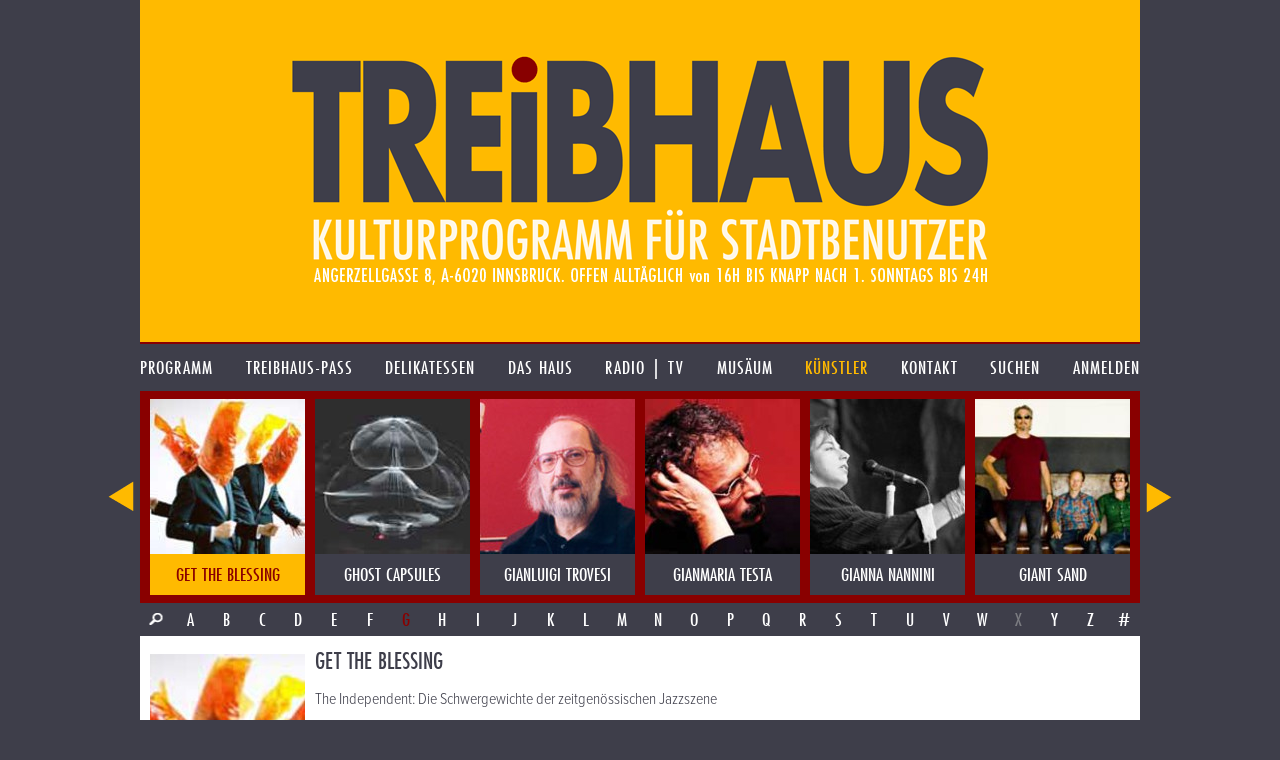

--- FILE ---
content_type: text/html; charset=UTF-8
request_url: https://treibhaus.at/kuenstler/481/get-the-blessing?c=G
body_size: 5457
content:
<!DOCTYPE html>
<html class="no-js desktop wf-inactive" lang="de">
<head>
	<!--[if lt IE 9]>
		<![endif]-->
	<meta charset="utf-8"><meta name="viewport" content="width=1100">
	<title>GET THE BLESSING</title>
		<script rel="script" type="text/javascript" src="/js/vendor/jquery-3.3.3.min.js"></script>
	<script type="text/javascript" src="/js/vendor/lodash/lodash.min.js"></script>
	<script type="text/javascript" src="/js/v1.0/js.js?ts=20251209"></script>
	<link rel="stylesheet" type="text/css" href="/css/v1.0/css.css?ts=20251209">
				<script type="text/javascript">window.TH.lightbox = 2500;</script>
			<script defer src="https://stats.treibhaus.at/script.js" data-website-id="5cc29915-56fb-4309-9a2c-36b9c0e5504c"></script>
</head>
<body class="">
<a href="/" class="homelink"><header role="banner" style="background-image: url('/images/v1.0/banner0223.png');">
	<h1>treibhaus</h1>
	<h2>Kulturprogramm für Stadtbenützer</h2>
	<h3>Spielplatz am Volksgarten. Angerzellgasse 8, 6020 Innsbruck. Geöffnet alltäglich von 16:00 bis Sperrstund ist.</h3>
</header></a>

<nav class="main new"><ul class=""><li id="1" class="first-child menu-programm"><a href="/programm" class=""><span>Programm</span></a></li><li id="2" class=" menu-treibhaus-pass"><a href="/treibhaus-pass" class=""><span>treibhaus-pass</span></a></li><li id="3" class=" menu-delikatessen"><a href="/delikatessen/speisen-getraenke" class=""><span>Delikatessen</span></a></li><li id="4" class=" menu-das-haus"><a href="/das-haus/treibhaus" class=""><span>Das Haus</span></a></li><li id="5" class=" menu-radio"><a href="/radio" class=""><span>Radio | TV</span></a></li><li id="6" class=" menu-musaeum"><a href="/musaeum/plakate-bittedanke" class=""><span>Musäum</span></a></li><li id="7" class=" menu-kuenstler"><a href="/kuenstler" class="child-active parent-page"><span>Künstler</span></a></li><li id="8" class=" menu-kontakt"><a href="/kontakt" class=""><span>Kontakt</span></a></li><li id="9" class="menu-search"><a href="/suche" class=""><span>Suchen</span></a></li><li id="10" class="last-child menu-anmelden"><a href="/kundenbereich/uebersicht" class=""><span>Anmelden</span></a></li></ul></nav>

	
		<div class="image-nav-container"><div class="image-nav-visible"><ul class="image-nav" id="artist-nav"><li class="artist artist "><a href="https://treibhaus.at/kuenstler/960/gang-starr-foundation?c=G" title="GANG STARR FOUNDATION"><img src="/uploads/assets/2016/08/155x155/gang-starr-167368_c.jpg"><div class="name">GANG STARR FOUNDATION</div></a></li><li class="artist artist "><a href="https://treibhaus.at/kuenstler/834/gardi-hutter?c=G" title="GARDI HUTTER"><img src="/uploads/assets/2015/03/155x155/art834_c.jpg"><div class="name">GARDI HUTTER</div></a></li><li class="artist artist-radio "><a href="https://treibhaus.at/kuenstler/776/garish?c=G" title="GARISH"><img src="/uploads/assets/2015/03/155x155/art776_c.jpg"><div class="name">GARISH</div></a></li><li class="artist artist "><a href="https://treibhaus.at/kuenstler/806/gebrueder-moped?c=G" title="GEBRUEDER MOPED"><img src="/uploads/assets/2015/03/155x155/art806_c.jpg"><div class="name">GEBRUEDER MOPED</div></a></li><li class="artist artist "><a href="https://treibhaus.at/kuenstler/199/georg-kreisler-lola-blau?c=G" title="GEORG KREISLER lola blau"><img src="/uploads/assets/2015/03/155x155/art199_c.jpg"><div class="name">GEORG KREISLER lola blau</div></a></li><li class="artist artist-radio "><a href="https://treibhaus.at/kuenstler/141/georg-ringsgwandl?c=G" title="GEORG RINGSGWANDL"><img src="/uploads/assets/2015/03/155x155/art141_c.jpg"><div class="name">GEORG RINGSGWANDL</div></a></li><li class="artist artist "><a href="https://treibhaus.at/kuenstler/44/george-tabori?c=G" title="GEORGE TABORI"><img src="/uploads/assets/2015/03/155x155/art44_c.jpg"><div class="name">GEORGE TABORI</div></a></li><li class="artist artist "><a href="https://treibhaus.at/kuenstler/698/gerald-fleischhacker?c=G" title="GERALD FLEISCHHACKER"><img src="/uploads/assets/2015/03/155x155/art698_c.jpg"><div class="name">GERALD FLEISCHHACKER</div></a></li><li class="artist artist "><a href="https://treibhaus.at/kuenstler/84/gerardo-nunez?c=G" title="GERARDO NUÑEZ"><img src="/uploads/assets/2015/03/155x155/art84_c.jpg"><div class="name">GERARDO NUÑEZ</div></a></li><li class="artist artist-radio "><a href="https://treibhaus.at/kuenstler/634/gerhard-polt?c=G" title="GERHARD POLT"><img src="/uploads/assets/2015/03/155x155/art634_c.jpg"><div class="name">GERHARD POLT</div></a></li><li class="artist artist "><a href="https://treibhaus.at/kuenstler/893/gernot-kulis?c=G" title="GERNOT KULIS"><img src="/uploads/assets/2015/04/155x155/Unknown-1_c.jpeg"><div class="name">GERNOT KULIS</div></a></li><li class="artist artist "><a href="https://treibhaus.at/kuenstler/890/gernot-kulis?c=G" title="GERNOT KULIS"><img src="/uploads/assets/2015/04/155x155/551fda4ba6d7f_img01_v2_c.jpg"><div class="name">GERNOT KULIS</div></a></li><li class="artist artist "><a href="https://treibhaus.at/kuenstler/468/geschwister-pfister?c=G" title="GESCHWISTER PFISTER"><img src="/uploads/assets/2015/03/155x155/art468_c.jpg"><div class="name">GESCHWISTER PFISTER</div></a></li><li class="artist artist-radio active"><a href="https://treibhaus.at/kuenstler/481/get-the-blessing?c=G" title="GET THE BLESSING"><img src="/uploads/assets/2015/03/155x155/art481_c.jpg"><div class="name">GET THE BLESSING</div></a></li><li class="artist artist "><a href="https://treibhaus.at/kuenstler/774/ghost-capsules?c=G" title="GHOST CAPSULES"><img src="/uploads/assets/2015/03/155x155/art774_c.jpg"><div class="name">GHOST CAPSULES</div></a></li><li class="artist artist-radio "><a href="https://treibhaus.at/kuenstler/405/gianluigi-trovesi?c=G" title="GIANLUIGI TROVESI"><img src="/uploads/assets/2015/03/155x155/art405_c.jpg"><div class="name">GIANLUIGI TROVESI</div></a></li><li class="artist artist-radio "><a href="https://treibhaus.at/kuenstler/180/gianmaria-testa?c=G" title="GIANMARIA TESTA"><img src="/uploads/assets/2015/03/155x155/art180_c.jpg"><div class="name">GIANMARIA TESTA</div></a></li><li class="artist artist "><a href="https://treibhaus.at/kuenstler/160/gianna-nannini?c=G" title="GIANNA NANNINI"><img src="/uploads/assets/2015/03/155x155/art160_c.jpg"><div class="name">GIANNA NANNINI</div></a></li><li class="artist artist-radio "><a href="https://treibhaus.at/kuenstler/617/giant-sand?c=G" title="GIANT SAND"><img src="/uploads/assets/2015/03/155x155/art617_c.jpg"><div class="name">GIANT SAND</div></a></li><li class="artist artist "><a href="https://treibhaus.at/kuenstler/318/gilad-atzmon-oriental-house?c=G" title="GILAD ATZMON &amp; ORIENTAL HOUSE"><img src="/uploads/assets/2015/03/155x155/art318_c.jpg"><div class="name">GILAD ATZMON &amp; ORIENTAL HOUSE</div></a></li><li class="artist artist "><a href="https://treibhaus.at/kuenstler/476/gioconda-belli-grupo-sal?c=G" title="GIOCONDA BELLI &amp; GRUPO SAL"><img src="/uploads/assets/2015/03/155x155/art476_c.jpg"><div class="name">GIOCONDA BELLI &amp; GRUPO SAL</div></a></li><li class="artist artist-radio "><a href="https://treibhaus.at/kuenstler/349/giorgio-conte?c=G" title="GIORGIO CONTE"><img src="/uploads/assets/2015/03/155x155/art349_c.jpg"><div class="name">GIORGIO CONTE</div></a></li><li class="artist artist "><a href="https://treibhaus.at/kuenstler/691/giulia-y-los-tellarini?c=G" title="GIULIA Y LOS TELLARINI"><img src="/uploads/assets/2015/03/155x155/art691_c.jpg"><div class="name">GIULIA Y LOS TELLARINI</div></a></li><li class="artist artist-radio "><a href="https://treibhaus.at/kuenstler/277/gjallarhorn?c=G" title="GJALLARHORN"><img src="/uploads/assets/2015/03/155x155/art277_c.jpg"><div class="name">GJALLARHORN</div></a></li><li class="artist artist "><a href="https://treibhaus.at/kuenstler/469/global-kryner?c=G" title="GLOBAL KRYNER"><img src="/uploads/assets/2015/03/155x155/art469_c.jpg"><div class="name">GLOBAL KRYNER</div></a></li><li class="artist artist "><a href="https://treibhaus.at/kuenstler/14/gogol-bordello?c=G" title="Gogol Bordello"><img src="/uploads/assets/2015/03/155x155/art14_c.jpg"><div class="name">Gogol Bordello</div></a></li><li class="artist artist "><a href="https://treibhaus.at/kuenstler/934/grandbrothers?c=G" title="GRANDBROTHERS"><img src="/uploads/assets/2016/01/155x155/web_compressed_c.jpg"><div class="name">GRANDBROTHERS</div></a></li><li class="artist artist "><a href="https://treibhaus.at/kuenstler/641/gregor-bloeb?c=G" title="GREGOR BLOEB"><img src="/uploads/assets/2015/03/155x155/art641_c.jpg"><div class="name">GREGOR BLOEB</div></a></li><li class="artist artist-radio "><a href="https://treibhaus.at/kuenstler/867/gregor-meyle?c=G" title="GREGOR MEYLE"><img src="/uploads/assets/2015/03/155x155/art867_c.jpg"><div class="name">GREGOR MEYLE</div></a></li><li class="artist artist "><a href="https://treibhaus.at/kuenstler/872/gregor-seberg?c=G" title="GREGOR SEBERG"><img src="/uploads/assets/2015/03/155x155/art872_c.jpg"><div class="name">GREGOR SEBERG</div></a></li><li class="artist artist-radio "><a href="https://treibhaus.at/kuenstler/696/gretchen-parlato?c=G" title="GRETCHEN PARLATO"><img src="/uploads/assets/2015/03/155x155/art696_c.jpg"><div class="name">GRETCHEN PARLATO</div></a></li><li class="artist artist-radio "><a href="https://treibhaus.at/kuenstler/654/guildo-horn?c=G" title="GUILDO HORN"><img src="/uploads/assets/2015/03/155x155/art654_c.jpg"><div class="name">GUILDO HORN</div></a></li><li class="artist artist "><a href="https://treibhaus.at/kuenstler/7/gunkl-guenther-paal?c=G" title="GUNKL - GÜNTHER PAAL"><img src="/uploads/assets/2015/03/155x155/art7_c.jpg"><div class="name">GUNKL - GÜNTHER PAAL</div></a></li><li class="artist artist-tyrolean-radio "><a href="https://treibhaus.at/kuenstler/374/guenter-jango-jungmann?c=G" title="GÜNTER &#039;JANGO&#039; JUNGMANN"><img src="/uploads/assets/2015/03/155x155/art374_c.jpg"><div class="name">GÜNTER &#039;JANGO&#039; JUNGMANN</div></a></li><li class="artist artist-radio "><a href="https://treibhaus.at/kuenstler/458/gurus-jazzmatazz?c=G" title="GURUs JAZZMATAZZ"><img src="/uploads/assets/2015/03/155x155/art458_c.jpg"><div class="name">GURUs JAZZMATAZZ</div></a></li><li class="artist artist-radio "><a href="https://treibhaus.at/kuenstler/522/gustav?c=G" title="GUSTAV"><img src="/uploads/assets/2015/03/155x155/art522_c.jpg"><div class="name">GUSTAV</div></a></li><li class="artist artist-radio "><a href="https://treibhaus.at/kuenstler/547/gut-gegen-nordwind?c=G" title="GUT GeGEN NORDWIND"><img src="/uploads/assets/2015/03/155x155/art547_c.jpg"><div class="name">GUT GeGEN NORDWIND</div></a></li><li class="artist artist-radio "><a href="https://treibhaus.at/kuenstler/619/gwilym-simcock?c=G" title="GWILYM SIMCOCK"><img src="/uploads/assets/2015/03/155x155/art619_c.jpg"><div class="name">GWILYM SIMCOCK</div></a></li></ul></div></div><script type="text/javascript">TH.addEvent('image-nav', function(){ TH.imageNav['artist-nav'].scrollToElement(13); });</script><div class="char-row with-search"><a href="/suche?q=&o%5Bt%5D=a&o%5Bf%5D%5B%5D=artists" class="char search-icon">&nbsp;</a><a href="//treibhaus.at/kuenstler/481/get-the-blessing?c=A" class=" char">A</a><a href="//treibhaus.at/kuenstler/481/get-the-blessing?c=B" class=" char">B</a><a href="//treibhaus.at/kuenstler/481/get-the-blessing?c=C" class=" char">C</a><a href="//treibhaus.at/kuenstler/481/get-the-blessing?c=D" class=" char">D</a><a href="//treibhaus.at/kuenstler/481/get-the-blessing?c=E" class=" char">E</a><a href="//treibhaus.at/kuenstler/481/get-the-blessing?c=F" class=" char">F</a><a href="//treibhaus.at/kuenstler/481/get-the-blessing?c=G" class="active char">G</a><a href="//treibhaus.at/kuenstler/481/get-the-blessing?c=H" class=" char">H</a><a href="//treibhaus.at/kuenstler/481/get-the-blessing?c=I" class=" char">I</a><a href="//treibhaus.at/kuenstler/481/get-the-blessing?c=J" class=" char">J</a><a href="//treibhaus.at/kuenstler/481/get-the-blessing?c=K" class=" char">K</a><a href="//treibhaus.at/kuenstler/481/get-the-blessing?c=L" class=" char">L</a><a href="//treibhaus.at/kuenstler/481/get-the-blessing?c=M" class=" char">M</a><a href="//treibhaus.at/kuenstler/481/get-the-blessing?c=N" class=" char">N</a><a href="//treibhaus.at/kuenstler/481/get-the-blessing?c=O" class=" char">O</a><a href="//treibhaus.at/kuenstler/481/get-the-blessing?c=P" class=" char">P</a><a href="//treibhaus.at/kuenstler/481/get-the-blessing?c=Q" class=" char">Q</a><a href="//treibhaus.at/kuenstler/481/get-the-blessing?c=R" class=" char">R</a><a href="//treibhaus.at/kuenstler/481/get-the-blessing?c=S" class=" char">S</a><a href="//treibhaus.at/kuenstler/481/get-the-blessing?c=T" class=" char">T</a><a href="//treibhaus.at/kuenstler/481/get-the-blessing?c=U" class=" char">U</a><a href="//treibhaus.at/kuenstler/481/get-the-blessing?c=V" class=" char">V</a><a href="//treibhaus.at/kuenstler/481/get-the-blessing?c=W" class=" char">W</a><span class="inactive char">X</span><a href="//treibhaus.at/kuenstler/481/get-the-blessing?c=Y" class=" char">Y</a><a href="//treibhaus.at/kuenstler/481/get-the-blessing?c=Z" class=" char">Z</a><a href="//treibhaus.at/kuenstler/481/get-the-blessing?c=%23" class=" char">#</a></div>
			<div class="content-row min-image-height">
		<aside>
			<img src="/uploads/assets/2015/03/155x220/art481_c.jpg" class="cover bottom">		</aside>
		<div class="content">
			<h1>GET THE BLESSING</h1>
			<p>The Independent: Die Schwergewichte der zeitgenössischen Jazzszene &nbsp; </p>
<p>Der Bandname bedeutet so viel wie „Hol dir den Segen“. Ob er Programm ist, weiß Keiner so genau. Sicher ist allerdings, dass Get The Blessing die Jazzszene wie kaum eine andere Formation im Nacken gepackt und durchgeschüttelt, vielleicht sogar wachgerüttelt hat. Die Gewinner des BBC Jazz Awards 2008 (für ihr umjubeltes Debüt „All Is Yes“ beim Label Cake/Candid), gelten außerdem als eine der faszinierendsten Livebands Großbritanniens.</p>
		</div>
	</div>
	<div class="content-row follow-up">
		<aside class="bright-radio">
											<script type="text/javascript">
					TH.addEvent('radio-loaded',
							function() {
								TH.radio.addRadio('radio-artist-481',{
									'autoplay': false,
									'title': 'GET THE BLESSING',
									'albums': [
																				{
											'id': 220,
											'title': 'Get The Blessing / Brit Jazz',
											'songs':
											         [												         {'id': 544,'title': 'Another\u0020Mother\u0027s\u0020Brother', 'path': 'https://treibhaus.at/radio/get/song/544.mp3' },												         												         {'id': 545,'title': 'Einstein\u0020Action\u0020Figure', 'path': 'https://treibhaus.at/radio/get/song/545.mp3' }												         ]
										}																			]
								});
							});
				</script>
				<div class="item-info">Hör zu</div>
				<div class="radio" id="radio-artist-481">
	<div class="radio-cover">
		<img src="" class="cover">
	</div>
	<div class="radio-controller-small">
		<div class="radio-play-pause radio-action-play"></div>
		<div class="radio-seekbar">
			<div class="radio-seekbar-loaded"></div>
			<div class="radio-seekbar-current"></div>
		</div>
	</div>
	<div class="radio-title-container" title="GET THE BLESSING"><span class="radio-title">GET THE BLESSING</span></div>
</div>
				<div class="radio-artist-list radio-remote" data-radio-target="radio-artist-481">
											<div id="radio-remote-album-220">
							<div class="item-info album-name" title="Get The Blessing / Brit Jazz"><span>Get The Blessing / Brit Jazz</span></div>
							<ul class="radio-artist-album">
																	<li data-song="544" title="Another Mother&#039;s Brother"><span>Another Mother&#039;s Brother</span></li>
																	<li data-song="545" title="Einstein Action Figure"><span>Einstein Action Figure</span></li>
															</ul>
						</div>
									</div>
					</aside>
		<div class="content">
			<p>Die Band um die ehemaligen PORTISHEAD-Rhythmusgeber Jim Barr am Bass und Clive Deamer am Schlagzeug, ergänzt um die elektronisch versierten Bläser Jake McMurchie am Saxophon und Pete Judge an der Trompete, hat sich ihren eigenen und originellen Sound erarbeitet, der zwar jenseits stilistischer Schubladen liegt, aber deshalb noch lange nicht auf kopfnickende Songs, monströs-ansteckende Beats oder freudestrahlende kollektive Spontaneität verzichtet.<BR><BR>Die Tatsache, dass sich Get The Blessing dem Jazz eher mit einer Punk-Attitüde widmen, und das natürlich vor allem bei ihren ekstatischen Live-Auftritten, begeistert das Publikum – von Glastonbury bis zu Jazz de Vitoria-Gasteiz und von The Big Chill bis zum Cheltenham Jazz Festival. Eines ihrer Stücke erschien sogar auf einer Compilation, die ausschließlich Acts präsentierte, die in der Geschichte von The Big Chill für besonderes Aufsehen gesorgt haben.<BR><BR>Das zweite, ebenfalls allseits begeistert aufgenommenes Album von Get The Blessing trägt den Titel „Bugs In Amber“, also: Insekten in Bernstein, und lässt sich vielleicht am besten so beschreiben: Ein Post-Jazz-Soundtrack zu einem imaginären Low-Budget-Agentenfilm im Remake von Andrei Tarkowski mit Buster Keaton in der Hauptrolle.<BR><BR>Diese Beschreibung überrascht nicht, wenn man die Einflüsse von Get The Blessing kennt. Sie reichen von &nbsp;Ornette Coleman und Tortoise über Blondie zu Samuel Beckett – eine mixtura solvens, die wie dafür gemacht zu sein scheint, die täuschenden Erwartungen zu entlarven. Man darf sich darauf einstellen von GTB, wie sich die Band gerne abkürzt, gereizt und gefordert, entspannt und entgeistert, aufgeschreckt und aufgeweckt und schließlich vor allem begeistert zu werden. &nbsp; &nbsp;<BR><BR>Presse-Zitate:<BR><BR>„Diese Band wird die Jazzwelt garantiert neu aufladen.“ (BBC Music)<BR><BR>„Cool … stylisch … unwiderstehlich.“ (The Telegraph)<BR><BR>„Sie sind wahrscheinlich die originellste und aufregendste Band der momentanen Jazzszene.“ (Jazzwise)<BR><BR>„GTB machen sich Rock und Jazz mit kompromissloser Power zu Nutze.“ (Time Out)<BR></p>
		</div>
	</div>


<footer>
	<p>
		<img src="/images/v1.0/footer0223.png" alt="Kultureller Nahversorger. Überlebensmittel für die Seele. Herberge für Genüsse und Laster">
	</p>
	<ul class="footer-options">
	<li><a href="https://treibhaus.at/musaeum/drucksache">PRINTPROGRAMM etc. DOWNLOADEN</a></li><li><a href="https://treibhaus.at/programm.ics">Programm im Kalender speichern</a></li><li><a href="https://treibhaus.at/anmelden/newsletter">Newsletter abonnieren</a></li>	</ul>
</footer>

<script>
	(function(d) {
		var config = {
			    kitId: 'sbz8mre',
			    scriptTimeout: 3000,
			    async: true
		    },
		    h=d.documentElement,t=setTimeout(function(){h.className=h.className.replace(/\bwf-loading\b/g,"")+" wf-inactive";},config.scriptTimeout),tk=d.createElement("script"),f=false,s=d.getElementsByTagName("script")[0],a;h.className+=" wf-loading";tk.src='https://use.typekit.net/'+config.kitId+'.js';tk.async=true;tk.onload=tk.onreadystatechange=function(){a=this.readyState;if(f||a&&a!="complete"&&a!="loaded")return;f=true;clearTimeout(t);try{Typekit.load(config)}catch(e){}};s.parentNode.insertBefore(tk,s)
	})(document);
</script>

</body>
</html>
